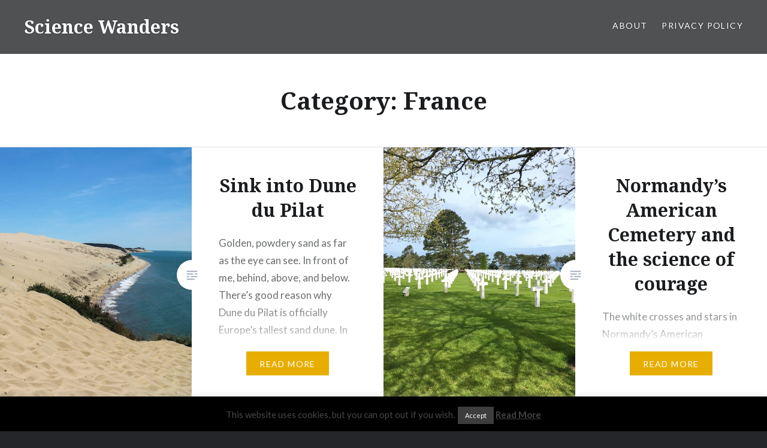

--- FILE ---
content_type: text/html; charset=UTF-8
request_url: https://www.booking.com/flexiproduct.html?product=nsb&w=100%25&h=auto&aid=1177400&target_aid=1175762&fid=1769750319772&affiliate-link=widget1&
body_size: 1819
content:
<!DOCTYPE html>
<html lang="en">
<head>
    <meta charset="utf-8">
    <meta name="viewport" content="width=device-width, initial-scale=1">
    <title></title>
    <style>
        body {
            font-family: "Arial";
        }
    </style>
    <script type="text/javascript">
    window.awsWafCookieDomainList = ['booking.com'];
    window.gokuProps = {
"key":"AQIDAHjcYu/GjX+QlghicBgQ/7bFaQZ+m5FKCMDnO+vTbNg96AE+3PIzueJzgNQj9+QMRk5nAAAAfjB8BgkqhkiG9w0BBwagbzBtAgEAMGgGCSqGSIb3DQEHATAeBglghkgBZQMEAS4wEQQMJn6mAT/20mJKwxseAgEQgDuDUDB6mgzM+zHUHJS6wDTPB3Q2ncFvF8q4Hr7xqRmkaxf5g97EpA2B240DyFHO3P+dA7cbgp7Go/jL2Q==",
          "iv":"D549ygCCQQAACaAw",
          "context":"OhF/2oJ9lnE6Sr9I35OMkiXlZ1esOeY9BcWCls8kYEj1XYTHo3a1otf8+JMV6pvv3GHVc3QoEraJc8aVNwSf9qWiOReQ9D1zbYZ58IHd8ov7MpMsJRaqUAIJ8RcI91GOdOc7AMkYPJ3BATFpjbcQrCDjvOgLK2lWOaZN7+9jYBwr7OU/1RtAnSaNpKiLzpOblo1O95PisWVVo77rFcq197YWyUPe84Ha8kOb9PPk9R1FyJNsGjdOXAs0/TOqrLA060ldQCaGJp1L/bpy1w0apEGepLX/jxUNS+Od1fTT3a/dgoLvVeEVu1llu+YHK3PpMi0ydgiKjI3yF97bOBiLS4HNQYDs33HLObNOLGR8hr0SvaX4Vy7CaA=="
};
    </script>
    <script src="https://d8c14d4960ca.337f8b16.us-east-2.token.awswaf.com/d8c14d4960ca/a18a4859af9c/f81f84a03d17/challenge.js"></script>
</head>
<body>
    <div id="challenge-container"></div>
    <script type="text/javascript">
        AwsWafIntegration.saveReferrer();
        AwsWafIntegration.checkForceRefresh().then((forceRefresh) => {
            if (forceRefresh) {
                AwsWafIntegration.forceRefreshToken().then(() => {
                    window.location.reload(true);
                });
            } else {
                AwsWafIntegration.getToken().then(() => {
                    window.location.reload(true);
                });
            }
        });
    </script>
    <noscript>
        <h1>JavaScript is disabled</h1>
        In order to continue, we need to verify that you're not a robot.
        This requires JavaScript. Enable JavaScript and then reload the page.
    </noscript>
</body>
</html>

--- FILE ---
content_type: text/plain
request_url: https://www.google-analytics.com/j/collect?v=1&_v=j102&a=1683698853&t=pageview&_s=1&dl=https%3A%2F%2Fwww.sciencewanders.com%2Fcategory%2Ffrance%2F&ul=en-us%40posix&dt=France%20-%20Science%20Wanders&sr=1280x720&vp=1280x720&_u=IEBAAEABAAAAACAAI~&jid=1239790361&gjid=222184257&cid=324733795.1769750320&tid=UA-83791603-1&_gid=636605103.1769750320&_r=1&_slc=1&z=1594193914
body_size: -452
content:
2,cG-MGJ6ZKDXC3